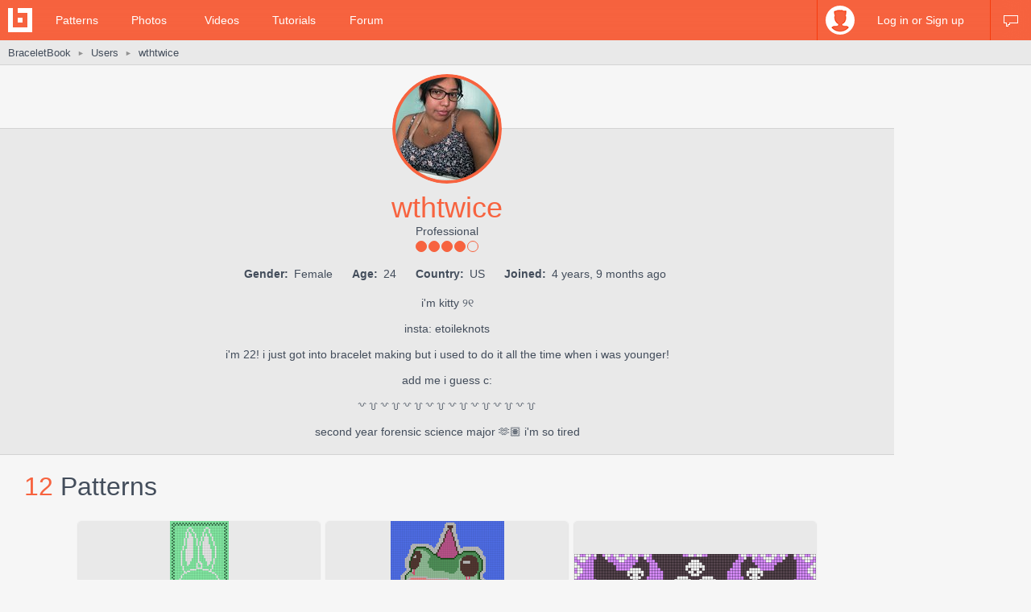

--- FILE ---
content_type: text/html; charset=utf-8
request_url: https://www.braceletbook.com/users/291906_wthtwice/
body_size: 10707
content:
<!DOCTYPE html>

<html lang="en">
<head>
    <meta charset="utf-8" />
    <title>wthtwice's profile | BraceletBook</title>
    <meta name="description" content="Friendship bracelet profile of user wthtwice. i&#x27;m kitty ୨୧

insta: etoileknots

i&#x27;m 22! i just got into bracelet making but i used to..." />
    <meta name="author" content="Jakub Kleň" />
    <link rel="alternate" type="application/rss+xml" title="BraceletBook RSS" href="https://www.braceletbook.com/rss/" />
    <meta name="twitter:site" content="@BraceletBook" />
    <meta property="al:ios:app_name" content="BraceletBook" />
    <meta property="al:ios:app_store_id" content="390289566" />
    <meta property="og:site_name" content="BraceletBook" />
    <meta name="color-scheme" content="light dark" /><meta name="theme-color" content="#f6f6f6" media="(prefers-color-scheme:light)" /><meta name="theme-color" content="#2d2d2d" media="(prefers-color-scheme:dark)" />
    <meta property="og:image" content="https://media.braceletbookcdn.com/users/000/000/199/128/000000199128/image.jpg" /><meta name="twitter:image" content="https://media.braceletbookcdn.com/users/000/000/199/128/000000199128/image.jpg" /><meta name="twitter:image:src" content="https://media.braceletbookcdn.com/users/000/000/199/128/000000199128/image.jpg" />
    <!--[if IE]><link rel="icon" type="image/x-icon" href="https://static.braceletbookcdn.com/images/favicon.ico" /><![endif]--><link rel="icon" type="image/png" href="https://static.braceletbookcdn.com/images/favicon_16.png" sizes="16x16" /><link rel="icon" type="image/png" href="https://static.braceletbookcdn.com/images/favicon_32.png" sizes="32x32" /><link rel="icon" type="image/png" href="https://static.braceletbookcdn.com/images/favicon_48.png" sizes="48x48" /><link rel="icon" type="image/png" href="https://static.braceletbookcdn.com/images/favicon_64.png" sizes="64x64" /><link rel="icon" type="image/png" href="https://static.braceletbookcdn.com/images/favicon_96.png" sizes="96x96" /><link rel="icon" type="image/png" href="https://static.braceletbookcdn.com/images/favicon_128.png" sizes="128x128" /><link rel="icon" type="image/png" href="https://static.braceletbookcdn.com/images/favicon_196.png" sizes="196x196" /><link rel="icon" type="image/png" href="https://static.braceletbookcdn.com/images/favicon_256.png" sizes="256x256" /><link rel="apple-touch-icon-precomposed" type="image/png" href="https://static.braceletbookcdn.com/images/apple-touch-icon.png" />
    <link rel="stylesheet" href="https://static.braceletbookcdn.com/cache/css/output.72ab83ee1321.css" type="text/css">
    
    <script src="https://static.braceletbookcdn.com/cache/js/output.697775bc5652.js"></script>
    <script>var SITE_DOMAIN = "braceletbook.com"; var STATIC_URL = "https://static.braceletbookcdn.com/";</script>
    <script>var REPLACE_EMOJIS = {":)": "🙂",":\u002D)": "🙂","\u003B)": "😉","\u003B\u002D)": "😉",":d": "😄",":\u002Dd": "😄",":\u0027d": "😂",":\u0027\u002Dd": "😂",":*": "😘",":\u002D*": "😘",":|": "😐",":\u002D|": "😐",":o": "😲",":\u002Do": "😲",":p": "😛",":\u002Dp": "😛","\u003Bp": "😜","\u003B\u002Dp": "😜",":z": "😴",":\u002Dz": "😴",":(": "🙁",":\u002D(": "🙁",":\u0027(": "😢",":\u0027\u002D(": "😢",":c(": "😭",":!": "🤮",":\u002D!": "🤮"};</script>
    
    
    
    <script>var APNS_PUSH_ID_SAFARI = "web.com.braceletbook"; var WEBPUSH_VAPID_PUBLIC_KEY = "BLGHZxjf4kcZ2VLnIqt42mnXyEtl_48LWDalw6tokyf0zIqBxfairfn0\u002Dcsos7B_VAsoONhAvr_Yalg723BzJFI";</script>

    <!-- InMobi Choice. Consent Manager Tag v3.0 (for TCF 2.2) -->
<script type="text/javascript" async=true>
(function() {
  var host = 'braceletbook.com';
  var element = document.createElement('script');
  var firstScript = document.getElementsByTagName('script')[0];
  var url = 'https://cmp.inmobi.com'
    .concat('/choice/', 'adF_aynRc44Cd', '/', host, '/choice.js?tag_version=V3');
  var uspTries = 0;
  var uspTriesLimit = 3;
  element.async = true;
  element.type = 'text/javascript';
  element.src = url;

  firstScript.parentNode.insertBefore(element, firstScript);

  function makeStub() {
    var TCF_LOCATOR_NAME = '__tcfapiLocator';
    var queue = [];
    var win = window;
    var cmpFrame;

    function addFrame() {
      var doc = win.document;
      var otherCMP = !!(win.frames[TCF_LOCATOR_NAME]);

      if (!otherCMP) {
        if (doc.body) {
          var iframe = doc.createElement('iframe');

          iframe.style.cssText = 'display:none';
          iframe.name = TCF_LOCATOR_NAME;
          doc.body.appendChild(iframe);
        } else {
          setTimeout(addFrame, 5);
        }
      }
      return !otherCMP;
    }

    function tcfAPIHandler() {
      var gdprApplies;
      var args = arguments;

      if (!args.length) {
        return queue;
      } else if (args[0] === 'setGdprApplies') {
        if (
          args.length > 3 &&
          args[2] === 2 &&
          typeof args[3] === 'boolean'
        ) {
          gdprApplies = args[3];
          if (typeof args[2] === 'function') {
            args[2]('set', true);
          }
        }
      } else if (args[0] === 'ping') {
        var retr = {
          gdprApplies: gdprApplies,
          cmpLoaded: false,
          cmpStatus: 'stub'
        };

        if (typeof args[2] === 'function') {
          args[2](retr);
        }
      } else {
        if(args[0] === 'init' && typeof args[3] === 'object') {
          args[3] = Object.assign(args[3], { tag_version: 'V3' });
        }
        queue.push(args);
      }
    }

    function postMessageEventHandler(event) {
      var msgIsString = typeof event.data === 'string';
      var json = {};

      try {
        if (msgIsString) {
          json = JSON.parse(event.data);
        } else {
          json = event.data;
        }
      } catch (ignore) {}

      var payload = json.__tcfapiCall;

      if (payload) {
        window.__tcfapi(
          payload.command,
          payload.version,
          function(retValue, success) {
            var returnMsg = {
              __tcfapiReturn: {
                returnValue: retValue,
                success: success,
                callId: payload.callId
              }
            };
            if (msgIsString) {
              returnMsg = JSON.stringify(returnMsg);
            }
            if (event && event.source && event.source.postMessage) {
              event.source.postMessage(returnMsg, '*');
            }
          },
          payload.parameter
        );
      }
    }

    while (win) {
      try {
        if (win.frames[TCF_LOCATOR_NAME]) {
          cmpFrame = win;
          break;
        }
      } catch (ignore) {}

      if (win === window.top) {
        break;
      }
      win = win.parent;
    }
    if (!cmpFrame) {
      addFrame();
      win.__tcfapi = tcfAPIHandler;
      win.addEventListener('message', postMessageEventHandler, false);
    }
  };

  makeStub();

  function makeGppStub() {
    const CMP_ID = 10;
    const SUPPORTED_APIS = [
      '2:tcfeuv2',
      '6:uspv1',
      '7:usnatv1',
      '8:usca',
      '9:usvav1',
      '10:uscov1',
      '11:usutv1',
      '12:usctv1'
    ];

    window.__gpp_addFrame = function (n) {
      if (!window.frames[n]) {
        if (document.body) {
          var i = document.createElement("iframe");
          i.style.cssText = "display:none";
          i.name = n;
          document.body.appendChild(i);
        } else {
          window.setTimeout(window.__gpp_addFrame, 10, n);
        }
      }
    };
    window.__gpp_stub = function () {
      var b = arguments;
      __gpp.queue = __gpp.queue || [];
      __gpp.events = __gpp.events || [];

      if (!b.length || (b.length == 1 && b[0] == "queue")) {
        return __gpp.queue;
      }

      if (b.length == 1 && b[0] == "events") {
        return __gpp.events;
      }

      var cmd = b[0];
      var clb = b.length > 1 ? b[1] : null;
      var par = b.length > 2 ? b[2] : null;
      if (cmd === "ping") {
        clb(
          {
            gppVersion: "1.1", // must be “Version.Subversion”, current: “1.1”
            cmpStatus: "stub", // possible values: stub, loading, loaded, error
            cmpDisplayStatus: "hidden", // possible values: hidden, visible, disabled
            signalStatus: "not ready", // possible values: not ready, ready
            supportedAPIs: SUPPORTED_APIS, // list of supported APIs
            cmpId: CMP_ID, // IAB assigned CMP ID, may be 0 during stub/loading
            sectionList: [],
            applicableSections: [-1],
            gppString: "",
            parsedSections: {},
          },
          true
        );
      } else if (cmd === "addEventListener") {
        if (!("lastId" in __gpp)) {
          __gpp.lastId = 0;
        }
        __gpp.lastId++;
        var lnr = __gpp.lastId;
        __gpp.events.push({
          id: lnr,
          callback: clb,
          parameter: par,
        });
        clb(
          {
            eventName: "listenerRegistered",
            listenerId: lnr, // Registered ID of the listener
            data: true, // positive signal
            pingData: {
              gppVersion: "1.1", // must be “Version.Subversion”, current: “1.1”
              cmpStatus: "stub", // possible values: stub, loading, loaded, error
              cmpDisplayStatus: "hidden", // possible values: hidden, visible, disabled
              signalStatus: "not ready", // possible values: not ready, ready
              supportedAPIs: SUPPORTED_APIS, // list of supported APIs
              cmpId: CMP_ID, // list of supported APIs
              sectionList: [],
              applicableSections: [-1],
              gppString: "",
              parsedSections: {},
            },
          },
          true
        );
      } else if (cmd === "removeEventListener") {
        var success = false;
        for (var i = 0; i < __gpp.events.length; i++) {
          if (__gpp.events[i].id == par) {
            __gpp.events.splice(i, 1);
            success = true;
            break;
          }
        }
        clb(
          {
            eventName: "listenerRemoved",
            listenerId: par, // Registered ID of the listener
            data: success, // status info
            pingData: {
              gppVersion: "1.1", // must be “Version.Subversion”, current: “1.1”
              cmpStatus: "stub", // possible values: stub, loading, loaded, error
              cmpDisplayStatus: "hidden", // possible values: hidden, visible, disabled
              signalStatus: "not ready", // possible values: not ready, ready
              supportedAPIs: SUPPORTED_APIS, // list of supported APIs
              cmpId: CMP_ID, // CMP ID
              sectionList: [],
              applicableSections: [-1],
              gppString: "",
              parsedSections: {},
            },
          },
          true
        );
      } else if (cmd === "hasSection") {
        clb(false, true);
      } else if (cmd === "getSection" || cmd === "getField") {
        clb(null, true);
      }
      //queue all other commands
      else {
        __gpp.queue.push([].slice.apply(b));
      }
    };
    window.__gpp_msghandler = function (event) {
      var msgIsString = typeof event.data === "string";
      try {
        var json = msgIsString ? JSON.parse(event.data) : event.data;
      } catch (e) {
        var json = null;
      }
      if (typeof json === "object" && json !== null && "__gppCall" in json) {
        var i = json.__gppCall;
        window.__gpp(
          i.command,
          function (retValue, success) {
            var returnMsg = {
              __gppReturn: {
                returnValue: retValue,
                success: success,
                callId: i.callId,
              },
            };
            event.source.postMessage(msgIsString ? JSON.stringify(returnMsg) : returnMsg, "*");
          },
          "parameter" in i ? i.parameter : null,
          "version" in i ? i.version : "1.1"
        );
      }
    };
    if (!("__gpp" in window) || typeof window.__gpp !== "function") {
      window.__gpp = window.__gpp_stub;
      window.addEventListener("message", window.__gpp_msghandler, false);
      window.__gpp_addFrame("__gppLocator");
    }
  };

  makeGppStub();

  var uspStubFunction = function() {
    var arg = arguments;
    if (typeof window.__uspapi !== uspStubFunction) {
      setTimeout(function() {
        if (typeof window.__uspapi !== 'undefined') {
          window.__uspapi.apply(window.__uspapi, arg);
        }
      }, 500);
    }
  };

  var checkIfUspIsReady = function() {
    uspTries++;
    if (window.__uspapi === uspStubFunction && uspTries < uspTriesLimit) {
      console.warn('USP is not accessible');
    } else {
      clearInterval(uspInterval);
    }
  };

  if (typeof window.__uspapi === 'undefined') {
    window.__uspapi = uspStubFunction;
    var uspInterval = setInterval(checkIfUspIsReady, 6000);
  }
})();
</script>
<!-- End InMobi Choice. Consent Manager Tag v3.0 (for TCF 2.2) -->
    <script async src="https://pagead2.googlesyndication.com/pagead/js/adsbygoogle.js"></script>
<script data-cfasync="false">var freestar = freestar || {}; freestar.queue = freestar.queue || []; freestar.config = freestar.config || {}; freestar.config.enabled_slots = []; freestar.initCallback = function () { (freestar.config.enabled_slots.length === 0) ? freestar.initCallbackCalled = false : freestar.newAdSlots(freestar.config.enabled_slots) }</script>
<script src="https://a.pub.network/braceletbook-com/pubfig.min.js" async></script>
    <script async src="https://www.googletagmanager.com/gtag/js?id=UA-5957603-3"></script>
<script>window['gtag_enable_tcf_support']=true;window.dataLayer=window.dataLayer||[];function gtag(){dataLayer.push(arguments);}gtag('js',new Date());gtag('config','UA-5957603-3');gtag('config','G-T0FB63TGKM');</script>

</head>
<body class="with_ads">
    <div id="wrapper">
        
    <script src="//s7.addthis.com/js/300/addthis_widget.js#pubid=braceletbook" async></script>
    
    

    <div id="header">
        <div class="header_content">
            <a class="logo" title="Home" href="https://www.braceletbook.com/"><img alt="BraceletBook logo" width="30" height="30" src="https://static.braceletbookcdn.com/images/logo_header.png" srcset="https://static.braceletbookcdn.com/images/logo_header_2x.png 2x, https://static.braceletbookcdn.com/images/logo_header_3x.png 3x" /></a>
            <div class="menu">
                
    <a href="https://www.braceletbook.com/patterns/">Patterns</a>
    <a href="https://www.braceletbook.com/photos/">Photos</a>
    <a href="https://www.braceletbook.com/videos/">Videos</a>
    <a href="https://www.braceletbook.com/tutorials/">Tutorials</a>
    <a href="https://www.braceletbook.com/forum/">Forum</a>

            </div>
            
    <div class="icons">
        
        
        <a class="chat_icon" href="https://www.braceletbook.com/chat/" title="Chat"><div class="icon"></div><div class="icon_active"></div></a>
        
    </div>

    <div class="profile">
        <a class="anchor" href="https://www.braceletbook.com/login-signup/?next=https%3A//www.braceletbook.com/users/291906_wthtwice/">
            <img alt="login signup" width="36" height="36" src="https://static.braceletbookcdn.com/users/images/image_36.jpg" srcset="https://static.braceletbookcdn.com/users/images/image_36_2x.jpg 2x, https://static.braceletbookcdn.com/users/images/image_36_3x.jpg 3x" />
            <div class="caption">Log in or Sign up</div>
        </a>
        <div class="profile_popover">
            <div class="container">
                
                    <div class="padder">
                        
                        <form action="https://www.braceletbook.com/login-signup/?next=https%3A//www.braceletbook.com/users/291906_wthtwice/" method="post">
                            <input type="hidden" name="csrfmiddlewaretoken" value="2o9WR5pPySyCWzi3PxhJw24mNWSaCgXHhfJSInGUsvZ1TWwUwRcefv5LpwkMMM7U">
                            <input type="hidden" name="type" value="login" id="id_login_type">
                            
                                <div class="input"><input type="text" name="username" autofocus autocapitalize="none" autocomplete="username" maxlength="10" placeholder="Username" required id="id_login_username"></div>
                            
                                <div class="input"><input type="password" name="password" autocomplete="current-password" placeholder="Password" required id="id_login_password"></div>
                            
                            <div class="input_submit"><input type="submit" name="submit" value="Log in" /></div>
                        </form>
                    </div>
                
            </div>
        </div>
    </div>

        </div>
    </div>

    <div id="body">
        
    <div id="submenu">
        <div class="submenu_content">
            <div class="breadcrumb">
                <a href="https://www.braceletbook.com/">BraceletBook</a>&nbsp;<span class="arrow">►</span>&nbsp;<h2><a href="https://www.braceletbook.com/users/">Users</a></h2>&nbsp;<span class="arrow">►</span>&nbsp;<a href="https://www.braceletbook.com/users/291906_wthtwice/"><h1>wthtwice</h1></a>
            </div>
            <div class="addthis"><div class="addthis_inline_share_toolbox_01e6"></div></div>
        </div>
    </div>

        <div id="content">
            
    <div class="vertical_ad_rail">
        <div class="vertical_ad_container">
            <style type="text/css">.adslot_160x600-rr_0, .adslot_160x600-rr_0 .adtag { height: 600px; } .adslot_160x600-rr_0 .adtag { width: 160px; } @media not all and (min-width: 1160px) { .adslot_160x600-rr_0, .adslot_160x600-rr_0 .adtag { display: none !important; } } @media (min-width: 1300px) { .adslot_160x600-rr_0, .adslot_160x600-rr_0 .adtag { display: none !important; } }</style>
<div class="ad_center_nomargin adslot_160x600-rr_0"><div id="braceletbook_right_rail" class="adtag" align="center"><script data-cfasync="false">var w = window.innerWidth || document.documentElement.clientWidth || document.body.clientWidth; if (w >= 1160 && w < 1300) { freestar.config.enabled_slots.push({ placementName: "braceletbook_right_rail", slotId: "braceletbook_right_rail" }); }</script></div></div>
            <style type="text/css">.adslot_300x600-rr_0, .adslot_300x600-rr_0 .adtag { height: 600px; } .adslot_300x600-rr_0 .adtag { width: 300px; } @media not all and (min-width: 1300px) { .adslot_300x600-rr_0, .adslot_300x600-rr_0 .adtag { display: none !important; } }</style>
<div class="ad_center_nomargin adslot_300x600-rr_0"><div id="braceletbook_right_rail_big" class="adtag" align="center"><script data-cfasync="false">var w = window.innerWidth || document.documentElement.clientWidth || document.body.clientWidth; if (w >= 1300) { freestar.config.enabled_slots.push({ placementName: "braceletbook_right_rail_big", slotId: "braceletbook_right_rail_big" }); }</script></div></div>
            <style type="text/css">.adslot_300x250-rr_0, .adslot_300x250-rr_0 .adtag { height: 250px; } .adslot_300x250-rr_0 .adtag { width: 300px; } @media not all and (min-width: 1300px) { .adslot_300x250-rr_0, .adslot_300x250-rr_0 .adtag { display: none !important; } }</style>
<div class="ad_center_tmargin adslot_300x250-rr_0"><div id="braceletbook_right_rail_big2" class="adtag" align="center"><script data-cfasync="false">var w = window.innerWidth || document.documentElement.clientWidth || document.body.clientWidth; if (w >= 1300) { freestar.config.enabled_slots.push({ placementName: "braceletbook_right_rail_big2", slotId: "braceletbook_right_rail_big2" }); }</script></div></div>
        </div>
    </div>

            
    <div class="user">
        <div class="user_above_info">
            <div class="user_buttons">
                
                <div class="clear"></div>
            </div>
        </div>
        <div class="user_info">
            <a data-fancybox="avatar" class="user_avatar" href="https://media.braceletbookcdn.com/users/000/000/199/128/000000199128/image.jpg"><img alt="wthtwice" width="128" height="128" src="https://media.braceletbookcdn.com/users/000/000/199/128/000000199128/image_128.jpg" srcset="https://media.braceletbookcdn.com/users/000/000/199/128/000000199128/image_128_2x.jpg 2x, https://media.braceletbookcdn.com/users/000/000/199/128/000000199128/image_128_3x.jpg 3x" /></a>
            
            <div class="user_username">wthtwice</div>
            
            <div class="user_rank">Professional</div>
            <div class="user_rank_dots"><div class="user_rank_dots_full"></div><div class="user_rank_dots_full"></div><div class="user_rank_dots_full"></div><div class="user_rank_dots_full"></div><div class="user_rank_dots_empty"></div></div>
            <div class="user_small_info">
                <strong>Gender:</strong> Female
                <strong>Age:</strong> 24
                <strong>Country:</strong> US
                <strong>Joined:</strong> 4 years, 9 months ago
            </div>
            <div class="user_big_info">i&#x27;m kitty ୨୧<br><br>insta: etoileknots<br><br>i&#x27;m 22! i just got into bracelet making but i used to do it all the time when i was younger!<br><br>add me i guess c:<br><br>꒷꒦꒷꒦꒷꒦꒷꒦꒷꒦꒷꒦꒷꒦꒷꒦<br><br>second year forensic science major 🫶🏽 i&#x27;m so tired</div>
        </div>

        <div class="related">
            
                <div class="title padded">12 <span class="title_gray">Patterns</span></div>
                

<div class="patterns">
    
        
            <div class="patterns_item">
                <a class="img" href="https://www.braceletbook.com/patterns/alpha/165938/">
                    <div class="img_container">
                        <div class="hover_overlay"></div>
                        <span class="align_helper"></span>
                        <img alt="Alpha pattern #165938" src="https://media.braceletbookcdn.com/patterns/000/000/165/938/000000165938/preview_small.png" srcset="https://media.braceletbookcdn.com/patterns/000/000/165/938/000000165938/preview_small_2x.png 2x, https://media.braceletbookcdn.com/patterns/000/000/165/938/000000165938/preview_small_3x.png 3x" />
                    </div>
                </a>
                <div class="info">
                    <a class="id" href="https://www.braceletbook.com/patterns/alpha/165938/">#165938</a>
                    <div class="icons">
                        <div class="dimensions_icon"></div><span class="caption padded">38x78</span>
                        <div class="strings_icon"></div><span class="caption padded">39</span>
                        <div class="colors_icon"></div><span class="caption">3</span>
                        
                    </div>
                    <div class="small_icons">
                        <div class="photos_icon"></div><span class="caption padded">1</span>
                        <div class="videos_icon"></div><span class="caption padded">0</span>
                        <div class="loves_icon"></div><span class="caption padded">34</span>
                        <div class="rating_icon"></div><span class="caption">97.7%</span>

                        <span class="added_by">by <a href="https://www.braceletbook.com/users/291906_wthtwice/">wthtwice</a></span>
                    </div>
                    <div class="clear"></div>
                </div>
            </div>
        

        
    
        
            <div class="patterns_item">
                <a class="img" href="https://www.braceletbook.com/patterns/alpha/164428/">
                    <div class="img_container">
                        <div class="hover_overlay"></div>
                        <span class="align_helper"></span>
                        <img alt="Alpha pattern #164428" src="https://media.braceletbookcdn.com/patterns/000/000/164/428/000000164428/preview_small.png" srcset="https://media.braceletbookcdn.com/patterns/000/000/164/428/000000164428/preview_small_2x.png 2x, https://media.braceletbookcdn.com/patterns/000/000/164/428/000000164428/preview_small_3x.png 3x" />
                    </div>
                </a>
                <div class="info">
                    <a class="id" href="https://www.braceletbook.com/patterns/alpha/164428/">#164428</a>
                    <div class="icons">
                        <div class="dimensions_icon"></div><span class="caption padded">80x85</span>
                        <div class="strings_icon"></div><span class="caption padded">81</span>
                        <div class="colors_icon"></div><span class="caption">12</span>
                        
                    </div>
                    <div class="small_icons">
                        <div class="photos_icon"></div><span class="caption padded">0</span>
                        <div class="videos_icon"></div><span class="caption padded">0</span>
                        <div class="loves_icon"></div><span class="caption padded">74</span>
                        <div class="rating_icon"></div><span class="caption">98.5%</span>

                        <span class="added_by">by <a href="https://www.braceletbook.com/users/291906_wthtwice/">wthtwice</a></span>
                    </div>
                    <div class="clear"></div>
                </div>
            </div>
        

        
    
        
            <div class="patterns_item">
                <a class="img" href="https://www.braceletbook.com/patterns/alpha/148563/">
                    <div class="img_container">
                        <div class="hover_overlay"></div>
                        <span class="align_helper"></span>
                        <img alt="Alpha pattern #148563" src="https://media.braceletbookcdn.com/patterns/000/000/148/563/000000148563/preview_small.png" srcset="https://media.braceletbookcdn.com/patterns/000/000/148/563/000000148563/preview_small_2x.png 2x, https://media.braceletbookcdn.com/patterns/000/000/148/563/000000148563/preview_small_3x.png 3x" />
                    </div>
                </a>
                <div class="info">
                    <a class="id" href="https://www.braceletbook.com/patterns/alpha/148563/">#148563</a>
                    <div class="icons">
                        <div class="dimensions_icon"></div><span class="caption padded">20x87</span>
                        <div class="strings_icon"></div><span class="caption padded">21</span>
                        <div class="colors_icon"></div><span class="caption">4</span>
                        
                    </div>
                    <div class="small_icons">
                        <div class="photos_icon"></div><span class="caption padded">11</span>
                        <div class="videos_icon"></div><span class="caption padded">0</span>
                        <div class="loves_icon"></div><span class="caption padded">161</span>
                        <div class="rating_icon"></div><span class="caption">98.9%</span>

                        <span class="added_by">by <a href="https://www.braceletbook.com/users/291906_wthtwice/">wthtwice</a></span>
                    </div>
                    <div class="clear"></div>
                </div>
            </div>
        

        
    
        
            <div class="patterns_item">
                <a class="img" href="https://www.braceletbook.com/patterns/alpha/148128/">
                    <div class="img_container">
                        <div class="hover_overlay"></div>
                        <span class="align_helper"></span>
                        <img alt="Alpha pattern #148128" src="https://media.braceletbookcdn.com/patterns/000/000/148/128/000000148128/preview_small.png" srcset="https://media.braceletbookcdn.com/patterns/000/000/148/128/000000148128/preview_small_2x.png 2x, https://media.braceletbookcdn.com/patterns/000/000/148/128/000000148128/preview_small_3x.png 3x" />
                    </div>
                </a>
                <div class="info">
                    <a class="id" href="https://www.braceletbook.com/patterns/alpha/148128/">#148128</a>
                    <div class="icons">
                        <div class="dimensions_icon"></div><span class="caption padded">36x36</span>
                        <div class="strings_icon"></div><span class="caption padded">37</span>
                        <div class="colors_icon"></div><span class="caption">8</span>
                        
                    </div>
                    <div class="small_icons">
                        <div class="photos_icon"></div><span class="caption padded">2</span>
                        <div class="videos_icon"></div><span class="caption padded">0</span>
                        <div class="loves_icon"></div><span class="caption padded">61</span>
                        <div class="rating_icon"></div><span class="caption">100.0%</span>

                        <span class="added_by">by <a href="https://www.braceletbook.com/users/291906_wthtwice/">wthtwice</a></span>
                    </div>
                    <div class="clear"></div>
                </div>
            </div>
        

        
            <div class="patterns_item">
                <style type="text/css">.adslot_300x250_0, .adslot_300x250_0 .adtag { height: 250px; } .adslot_300x250_0 .adtag { width: 300px; }</style>
<div class="ad_center_nomargin adslot_300x250_0"><div id="braceletbook_incontent_1" class="adtag" align="center"><script data-cfasync="false">freestar.config.enabled_slots.push({ placementName: "braceletbook_incontent_1", slotId: "braceletbook_incontent_1" });</script></div></div>
            </div>
        
    
        
            <div class="patterns_item">
                <a class="img" href="https://www.braceletbook.com/patterns/alpha/147124/">
                    <div class="img_container">
                        <div class="hover_overlay"></div>
                        <span class="align_helper"></span>
                        <img alt="Alpha pattern #147124" src="https://media.braceletbookcdn.com/patterns/000/000/147/124/000000147124/preview_small.png" srcset="https://media.braceletbookcdn.com/patterns/000/000/147/124/000000147124/preview_small_2x.png 2x, https://media.braceletbookcdn.com/patterns/000/000/147/124/000000147124/preview_small_3x.png 3x" />
                    </div>
                </a>
                <div class="info">
                    <a class="id" href="https://www.braceletbook.com/patterns/alpha/147124/">#147124</a>
                    <div class="icons">
                        <div class="dimensions_icon"></div><span class="caption padded">46x47</span>
                        <div class="strings_icon"></div><span class="caption padded">47</span>
                        <div class="colors_icon"></div><span class="caption">6</span>
                        
                    </div>
                    <div class="small_icons">
                        <div class="photos_icon"></div><span class="caption padded">0</span>
                        <div class="videos_icon"></div><span class="caption padded">0</span>
                        <div class="loves_icon"></div><span class="caption padded">5</span>
                        <div class="rating_icon"></div><span class="caption">100.0%</span>

                        <span class="added_by">by <a href="https://www.braceletbook.com/users/291906_wthtwice/">wthtwice</a></span>
                    </div>
                    <div class="clear"></div>
                </div>
            </div>
        

        
    
        
            <div class="patterns_item">
                <a class="img" href="https://www.braceletbook.com/patterns/alpha/147122/">
                    <div class="img_container">
                        <div class="hover_overlay"></div>
                        <span class="align_helper"></span>
                        <img alt="Alpha pattern #147122" src="https://media.braceletbookcdn.com/patterns/000/000/147/122/000000147122/preview_small.png" srcset="https://media.braceletbookcdn.com/patterns/000/000/147/122/000000147122/preview_small_2x.png 2x, https://media.braceletbookcdn.com/patterns/000/000/147/122/000000147122/preview_small_3x.png 3x" />
                    </div>
                </a>
                <div class="info">
                    <a class="id" href="https://www.braceletbook.com/patterns/alpha/147122/">#147122</a>
                    <div class="icons">
                        <div class="dimensions_icon"></div><span class="caption padded">32x32</span>
                        <div class="strings_icon"></div><span class="caption padded">33</span>
                        <div class="colors_icon"></div><span class="caption">10</span>
                        
                    </div>
                    <div class="small_icons">
                        <div class="photos_icon"></div><span class="caption padded">0</span>
                        <div class="videos_icon"></div><span class="caption padded">0</span>
                        <div class="loves_icon"></div><span class="caption padded">28</span>
                        <div class="rating_icon"></div><span class="caption">100.0%</span>

                        <span class="added_by">by <a href="https://www.braceletbook.com/users/291906_wthtwice/">wthtwice</a></span>
                    </div>
                    <div class="clear"></div>
                </div>
            </div>
        

        
    
        
            <div class="patterns_item">
                <a class="img" href="https://www.braceletbook.com/patterns/alpha/146330/">
                    <div class="img_container">
                        <div class="hover_overlay"></div>
                        <span class="align_helper"></span>
                        <img alt="Alpha pattern #146330" src="https://media.braceletbookcdn.com/patterns/000/000/146/330/000000146330/preview_small.png" srcset="https://media.braceletbookcdn.com/patterns/000/000/146/330/000000146330/preview_small_2x.png 2x, https://media.braceletbookcdn.com/patterns/000/000/146/330/000000146330/preview_small_3x.png 3x" />
                    </div>
                </a>
                <div class="info">
                    <a class="id" href="https://www.braceletbook.com/patterns/alpha/146330/">#146330</a>
                    <div class="icons">
                        <div class="dimensions_icon"></div><span class="caption padded">32x32</span>
                        <div class="strings_icon"></div><span class="caption padded">33</span>
                        <div class="colors_icon"></div><span class="caption">11</span>
                        
                    </div>
                    <div class="small_icons">
                        <div class="photos_icon"></div><span class="caption padded">2</span>
                        <div class="videos_icon"></div><span class="caption padded">0</span>
                        <div class="loves_icon"></div><span class="caption padded">50</span>
                        <div class="rating_icon"></div><span class="caption">100.0%</span>

                        <span class="added_by">by <a href="https://www.braceletbook.com/users/291906_wthtwice/">wthtwice</a></span>
                    </div>
                    <div class="clear"></div>
                </div>
            </div>
        

        
    
        
            <div class="patterns_item">
                <a class="img" href="https://www.braceletbook.com/patterns/alpha/132797/">
                    <div class="img_container">
                        <div class="hover_overlay"></div>
                        <span class="align_helper"></span>
                        <img alt="Alpha pattern #132797" src="https://media.braceletbookcdn.com/patterns/000/000/132/797/000000132797/preview_small.png" srcset="https://media.braceletbookcdn.com/patterns/000/000/132/797/000000132797/preview_small_2x.png 2x, https://media.braceletbookcdn.com/patterns/000/000/132/797/000000132797/preview_small_3x.png 3x" />
                    </div>
                </a>
                <div class="info">
                    <a class="id" href="https://www.braceletbook.com/patterns/alpha/132797/">#132797</a>
                    <div class="icons">
                        <div class="dimensions_icon"></div><span class="caption padded">45x60</span>
                        <div class="strings_icon"></div><span class="caption padded">46</span>
                        <div class="colors_icon"></div><span class="caption">8</span>
                        
                    </div>
                    <div class="small_icons">
                        <div class="photos_icon"></div><span class="caption padded">0</span>
                        <div class="videos_icon"></div><span class="caption padded">0</span>
                        <div class="loves_icon"></div><span class="caption padded">3</span>
                        <div class="rating_icon"></div><span class="caption">95.0%</span>

                        <span class="added_by">by <a href="https://www.braceletbook.com/users/291906_wthtwice/">wthtwice</a></span>
                    </div>
                    <div class="clear"></div>
                </div>
            </div>
        

        
    
        
            <div class="patterns_item">
                <a class="img" href="https://www.braceletbook.com/patterns/alpha/132755/">
                    <div class="img_container">
                        <div class="hover_overlay"></div>
                        <span class="align_helper"></span>
                        <img alt="Alpha pattern #132755" src="https://media.braceletbookcdn.com/patterns/000/000/132/755/000000132755/preview_small.png" srcset="https://media.braceletbookcdn.com/patterns/000/000/132/755/000000132755/preview_small_2x.png 2x, https://media.braceletbookcdn.com/patterns/000/000/132/755/000000132755/preview_small_3x.png 3x" />
                    </div>
                </a>
                <div class="info">
                    <a class="id" href="https://www.braceletbook.com/patterns/alpha/132755/">#132755</a>
                    <div class="icons">
                        <div class="dimensions_icon"></div><span class="caption padded">52x55</span>
                        <div class="strings_icon"></div><span class="caption padded">53</span>
                        <div class="colors_icon"></div><span class="caption">7</span>
                        
                    </div>
                    <div class="small_icons">
                        <div class="photos_icon"></div><span class="caption padded">0</span>
                        <div class="videos_icon"></div><span class="caption padded">0</span>
                        <div class="loves_icon"></div><span class="caption padded">4</span>
                        <div class="rating_icon"></div><span class="caption">100.0%</span>

                        <span class="added_by">by <a href="https://www.braceletbook.com/users/291906_wthtwice/">wthtwice</a></span>
                    </div>
                    <div class="clear"></div>
                </div>
            </div>
        

        
    
        
            <div class="patterns_item">
                <a class="img" href="https://www.braceletbook.com/patterns/alpha/132582/">
                    <div class="img_container">
                        <div class="hover_overlay"></div>
                        <span class="align_helper"></span>
                        <img alt="Alpha pattern #132582" src="https://media.braceletbookcdn.com/patterns/000/000/132/582/000000132582/preview_small.png" srcset="https://media.braceletbookcdn.com/patterns/000/000/132/582/000000132582/preview_small_2x.png 2x, https://media.braceletbookcdn.com/patterns/000/000/132/582/000000132582/preview_small_3x.png 3x" />
                    </div>
                </a>
                <div class="info">
                    <a class="id" href="https://www.braceletbook.com/patterns/alpha/132582/">#132582</a>
                    <div class="icons">
                        <div class="dimensions_icon"></div><span class="caption padded">40x60</span>
                        <div class="strings_icon"></div><span class="caption padded">41</span>
                        <div class="colors_icon"></div><span class="caption">8</span>
                        
                    </div>
                    <div class="small_icons">
                        <div class="photos_icon"></div><span class="caption padded">0</span>
                        <div class="videos_icon"></div><span class="caption padded">0</span>
                        <div class="loves_icon"></div><span class="caption padded">12</span>
                        <div class="rating_icon"></div><span class="caption">97.2%</span>

                        <span class="added_by">by <a href="https://www.braceletbook.com/users/291906_wthtwice/">wthtwice</a></span>
                    </div>
                    <div class="clear"></div>
                </div>
            </div>
        

        
    
</div>

                
                    <div class="show_all"><a href="https://www.braceletbook.com/patterns/?added-by=wthtwice" title="Show all patterns">Show all</a></div>
                
            

            
                <div class="title padded">3 <span class="title_gray">Variations</span></div>
                

<div class="patterns">
    
        
            <div class="patterns_item">
                <a class="img" href="https://www.braceletbook.com/variations/normal/358475/">
                    <div class="img_container">
                        <div class="hover_overlay"></div>
                        <span class="align_helper"></span>
                        <img alt="Normal pattern #58384 variation #358475" src="https://media.braceletbookcdn.com/variations/000/000/358/475/000000358475/preview_small.png" srcset="https://media.braceletbookcdn.com/variations/000/000/358/475/000000358475/preview_small_2x.png 2x, https://media.braceletbookcdn.com/variations/000/000/358/475/000000358475/preview_small_3x.png 3x" />
                    </div>
                </a>
                <div class="info">
                    <a class="id" href="https://www.braceletbook.com/variations/normal/358475/">#58384<div class="variation_icon">V</div></a>
                    <div class="icons">
                        <div class="dimensions_icon"></div><span class="caption padded">17x56</span>
                        <div class="strings_icon"></div><span class="caption padded">34</span>
                        <div class="colors_icon"></div><span class="caption">5</span>
                        
                    </div>
                    <div class="small_icons">
                        <div class="photos_icon"></div><span class="caption padded">12</span>
                        <div class="videos_icon"></div><span class="caption padded">0</span>
                        <div class="loves_icon"></div><span class="caption padded">65</span>
                        <div class="rating_icon"></div><span class="caption">100.0%</span>

                        <span class="added_by">by <a href="https://www.braceletbook.com/users/291906_wthtwice/">wthtwice</a></span>
                    </div>
                    <div class="clear"></div>
                </div>
            </div>
        

        
    
        
            <div class="patterns_item">
                <a class="img" href="https://www.braceletbook.com/variations/normal/261400/">
                    <div class="img_container">
                        <div class="hover_overlay"></div>
                        <span class="align_helper"></span>
                        <img alt="Normal pattern #137378 variation #261400" src="https://media.braceletbookcdn.com/variations/000/000/261/400/000000261400/preview_small.png" srcset="https://media.braceletbookcdn.com/variations/000/000/261/400/000000261400/preview_small_2x.png 2x, https://media.braceletbookcdn.com/variations/000/000/261/400/000000261400/preview_small_3x.png 3x" />
                    </div>
                </a>
                <div class="info">
                    <a class="id" href="https://www.braceletbook.com/variations/normal/261400/">#137378<div class="variation_icon">V</div></a>
                    <div class="icons">
                        <div class="dimensions_icon"></div><span class="caption padded">8x200</span>
                        <div class="strings_icon"></div><span class="caption padded">16</span>
                        <div class="colors_icon"></div><span class="caption">5</span>
                        
                    </div>
                    <div class="small_icons">
                        <div class="photos_icon"></div><span class="caption padded">1</span>
                        <div class="videos_icon"></div><span class="caption padded">0</span>
                        <div class="loves_icon"></div><span class="caption padded">7</span>
                        <div class="rating_icon"></div><span class="caption">100.0%</span>

                        <span class="added_by">by <a href="https://www.braceletbook.com/users/291906_wthtwice/">wthtwice</a></span>
                    </div>
                    <div class="clear"></div>
                </div>
            </div>
        

        
    
        
            <div class="patterns_item">
                <a class="img" href="https://www.braceletbook.com/variations/alpha/250018/">
                    <div class="img_container">
                        <div class="hover_overlay"></div>
                        <span class="align_helper"></span>
                        <img alt="Alpha pattern #132181 variation #250018" src="https://media.braceletbookcdn.com/variations/000/000/250/018/000000250018/preview_small.png" srcset="https://media.braceletbookcdn.com/variations/000/000/250/018/000000250018/preview_small_2x.png 2x, https://media.braceletbookcdn.com/variations/000/000/250/018/000000250018/preview_small_3x.png 3x" />
                    </div>
                </a>
                <div class="info">
                    <a class="id" href="https://www.braceletbook.com/variations/alpha/250018/">#132181<div class="variation_icon">V</div></a>
                    <div class="icons">
                        <div class="dimensions_icon"></div><span class="caption padded">18x50</span>
                        <div class="strings_icon"></div><span class="caption padded">19</span>
                        <div class="colors_icon"></div><span class="caption">5</span>
                        
                    </div>
                    <div class="small_icons">
                        <div class="photos_icon"></div><span class="caption padded">1</span>
                        <div class="videos_icon"></div><span class="caption padded">0</span>
                        <div class="loves_icon"></div><span class="caption padded">62</span>
                        <div class="rating_icon"></div><span class="caption">99.0%</span>

                        <span class="added_by">by <a href="https://www.braceletbook.com/users/291906_wthtwice/">wthtwice</a></span>
                    </div>
                    <div class="clear"></div>
                </div>
            </div>
        

        
    
</div>

                
            

            
                <style type="text/css">.adslot_970x90_0, .adslot_970x90_0 .adtag { height: 90px; } .adslot_970x90_0 .adtag { width: 970px; }</style>
<div class="ad_center adslot_970x90_0"><div id="braceletbook_leaderboard_mid_1" class="adtag" align="center"><script data-cfasync="false">freestar.config.enabled_slots.push({ placementName: "braceletbook_leaderboard_mid_1", slotId: "braceletbook_leaderboard_mid_1" });</script></div></div>
                <div class="title padded">57 <span class="title_gray">Photos</span></div>
                

<div class="photos">
    
        <div class="photos_item">
            <a class="img" data-fancybox="photo" href="https://media.braceletbookcdn.com/photos/000/000/409/475/000000409475/image.jpg">
                <div class="hover_overlay"></div>
                <img alt="Pattern #39181 Photo" width="218" height="218" src="https://media.braceletbookcdn.com/photos/000/000/409/475/000000409475/image_preview.jpg" srcset="https://media.braceletbookcdn.com/photos/000/000/409/475/000000409475/image_preview_2x.jpg 2x, https://media.braceletbookcdn.com/photos/000/000/409/475/000000409475/image_preview_3x.jpg 3x" />
            </a>
            <div class="info">
                <a class="id" href="https://www.braceletbook.com/patterns/normal/39181/">#39181</a>
                <div class="added_by">by <a href="https://www.braceletbook.com/users/291906_wthtwice/">wthtwice</a></div>
            </div>
        </div>
    
        <div class="photos_item">
            <a class="img" data-fancybox="photo" href="https://media.braceletbookcdn.com/photos/000/000/408/503/000000408503/image.jpg">
                <div class="hover_overlay"></div>
                <img alt="Pattern #55350 Photo" width="218" height="218" src="https://media.braceletbookcdn.com/photos/000/000/408/503/000000408503/image_preview.jpg" srcset="https://media.braceletbookcdn.com/photos/000/000/408/503/000000408503/image_preview_2x.jpg 2x, https://media.braceletbookcdn.com/photos/000/000/408/503/000000408503/image_preview_3x.jpg 3x" />
            </a>
            <div class="info">
                <a class="id" href="https://www.braceletbook.com/patterns/normal/55350/">#55350</a>
                <div class="added_by">by <a href="https://www.braceletbook.com/users/291906_wthtwice/">wthtwice</a></div>
            </div>
        </div>
    
        <div class="photos_item">
            <a class="img" data-fancybox="photo" href="https://media.braceletbookcdn.com/photos/000/000/408/487/000000408487/image.jpg">
                <div class="hover_overlay"></div>
                <img alt="Pattern #58384 Photo" width="218" height="218" src="https://media.braceletbookcdn.com/photos/000/000/408/487/000000408487/image_preview.jpg" srcset="https://media.braceletbookcdn.com/photos/000/000/408/487/000000408487/image_preview_2x.jpg 2x, https://media.braceletbookcdn.com/photos/000/000/408/487/000000408487/image_preview_3x.jpg 3x" />
            </a>
            <div class="info">
                <a class="id" href="https://www.braceletbook.com/patterns/normal/58384/">#58384</a>
                <div class="added_by">by <a href="https://www.braceletbook.com/users/291906_wthtwice/">wthtwice</a></div>
            </div>
        </div>
    
        <div class="photos_item">
            <a class="img" data-fancybox="photo" href="https://media.braceletbookcdn.com/photos/000/000/407/353/000000407353/image.jpg">
                <div class="hover_overlay"></div>
                <img alt="Pattern #109681 Photo" width="218" height="218" src="https://media.braceletbookcdn.com/photos/000/000/407/353/000000407353/image_preview.jpg" srcset="https://media.braceletbookcdn.com/photos/000/000/407/353/000000407353/image_preview_2x.jpg 2x, https://media.braceletbookcdn.com/photos/000/000/407/353/000000407353/image_preview_3x.jpg 3x" />
            </a>
            <div class="info">
                <a class="id" href="https://www.braceletbook.com/patterns/normal/109681/">#109681</a>
                <div class="added_by">by <a href="https://www.braceletbook.com/users/291906_wthtwice/">wthtwice</a></div>
            </div>
        </div>
    
        <div class="photos_item">
            <a class="img" data-fancybox="photo" href="https://media.braceletbookcdn.com/photos/000/000/320/607/000000320607/image.jpg">
                <div class="hover_overlay"></div>
                <img alt="Pattern #122342 Photo" width="218" height="218" src="https://media.braceletbookcdn.com/photos/000/000/320/607/000000320607/image_preview.jpg" srcset="https://media.braceletbookcdn.com/photos/000/000/320/607/000000320607/image_preview_2x.jpg 2x, https://media.braceletbookcdn.com/photos/000/000/320/607/000000320607/image_preview_3x.jpg 3x" />
            </a>
            <div class="info">
                <a class="id" href="https://www.braceletbook.com/patterns/alpha/122342/">#122342</a>
                <div class="added_by">by <a href="https://www.braceletbook.com/users/291906_wthtwice/">wthtwice</a></div>
            </div>
        </div>
    
        <div class="photos_item">
            <a class="img" data-fancybox="photo" href="https://media.braceletbookcdn.com/photos/000/000/319/436/000000319436/image.jpg">
                <div class="hover_overlay"></div>
                <img alt="Pattern #122341 Photo" width="218" height="218" src="https://media.braceletbookcdn.com/photos/000/000/319/436/000000319436/image_preview.jpg" srcset="https://media.braceletbookcdn.com/photos/000/000/319/436/000000319436/image_preview_2x.jpg 2x, https://media.braceletbookcdn.com/photos/000/000/319/436/000000319436/image_preview_3x.jpg 3x" />
            </a>
            <div class="info">
                <a class="id" href="https://www.braceletbook.com/patterns/alpha/122341/">#122341</a>
                <div class="added_by">by <a href="https://www.braceletbook.com/users/291906_wthtwice/">wthtwice</a></div>
            </div>
        </div>
    
        <div class="photos_item">
            <a class="img" data-fancybox="photo" href="https://media.braceletbookcdn.com/photos/000/000/318/319/000000318319/image.jpg">
                <div class="hover_overlay"></div>
                <img alt="Pattern #122340 Photo" width="218" height="218" src="https://media.braceletbookcdn.com/photos/000/000/318/319/000000318319/image_preview.jpg" srcset="https://media.braceletbookcdn.com/photos/000/000/318/319/000000318319/image_preview_2x.jpg 2x, https://media.braceletbookcdn.com/photos/000/000/318/319/000000318319/image_preview_3x.jpg 3x" />
            </a>
            <div class="info">
                <a class="id" href="https://www.braceletbook.com/patterns/alpha/122340/">#122340</a>
                <div class="added_by">by <a href="https://www.braceletbook.com/users/291906_wthtwice/">wthtwice</a></div>
            </div>
        </div>
    
        <div class="photos_item">
            <a class="img" data-fancybox="photo" href="https://media.braceletbookcdn.com/photos/000/000/316/867/000000316867/image.jpg">
                <div class="hover_overlay"></div>
                <img alt="Pattern #153223 Photo" width="218" height="218" src="https://media.braceletbookcdn.com/photos/000/000/316/867/000000316867/image_preview.jpg" srcset="https://media.braceletbookcdn.com/photos/000/000/316/867/000000316867/image_preview_2x.jpg 2x, https://media.braceletbookcdn.com/photos/000/000/316/867/000000316867/image_preview_3x.jpg 3x" />
            </a>
            <div class="info">
                <a class="id" href="https://www.braceletbook.com/patterns/alpha/153223/">#153223</a>
                <div class="added_by">by <a href="https://www.braceletbook.com/users/291906_wthtwice/">wthtwice</a></div>
            </div>
        </div>
    
        <div class="photos_item">
            <a class="img" data-fancybox="photo" href="https://media.braceletbookcdn.com/photos/000/000/301/104/000000301104/image.jpg">
                <div class="hover_overlay"></div>
                <img alt="Pattern #121936 Photo" width="218" height="218" src="https://media.braceletbookcdn.com/photos/000/000/301/104/000000301104/image_preview.jpg" srcset="https://media.braceletbookcdn.com/photos/000/000/301/104/000000301104/image_preview_2x.jpg 2x, https://media.braceletbookcdn.com/photos/000/000/301/104/000000301104/image_preview_3x.jpg 3x" />
            </a>
            <div class="info">
                <a class="id" href="https://www.braceletbook.com/patterns/alpha/121936/">#121936</a>
                <div class="added_by">by <a href="https://www.braceletbook.com/users/291906_wthtwice/">wthtwice</a></div>
            </div>
        </div>
    
        <div class="photos_item">
            <a class="img" data-fancybox="photo" href="https://media.braceletbookcdn.com/photos/000/000/300/845/000000300845/image.jpg">
                <div class="hover_overlay"></div>
                <img alt="Pattern #70671 Photo" width="218" height="218" src="https://media.braceletbookcdn.com/photos/000/000/300/845/000000300845/image_preview.jpg" srcset="https://media.braceletbookcdn.com/photos/000/000/300/845/000000300845/image_preview_2x.jpg 2x, https://media.braceletbookcdn.com/photos/000/000/300/845/000000300845/image_preview_3x.jpg 3x" />
            </a>
            <div class="info">
                <a class="id" href="https://www.braceletbook.com/patterns/alpha/70671/">#70671</a>
                <div class="added_by">by <a href="https://www.braceletbook.com/users/291906_wthtwice/">wthtwice</a></div>
            </div>
        </div>
    
</div>

                
                    <div class="show_all"><a href="https://www.braceletbook.com/photos/?added-by=wthtwice" title="Show all photos">Show all</a></div>
                
            

            

            
                <div class="title padded">61 <span class="title_gray">To-dos</span></div>
                

<div class="patterns">
    
        
            <div class="patterns_item">
                <a class="img" href="https://www.braceletbook.com/patterns/normal/185899/">
                    <div class="img_container">
                        <div class="hover_overlay"></div>
                        <span class="align_helper"></span>
                        <img alt="Normal pattern #185899" src="https://media.braceletbookcdn.com/patterns/000/000/185/899/000000185899/preview_small.png" srcset="https://media.braceletbookcdn.com/patterns/000/000/185/899/000000185899/preview_small_2x.png 2x, https://media.braceletbookcdn.com/patterns/000/000/185/899/000000185899/preview_small_3x.png 3x" />
                    </div>
                </a>
                <div class="info">
                    <a class="id" href="https://www.braceletbook.com/patterns/normal/185899/">#185899</a>
                    <div class="icons">
                        <div class="dimensions_icon"></div><span class="caption padded">12x24</span>
                        <div class="strings_icon"></div><span class="caption padded">24</span>
                        <div class="colors_icon"></div><span class="caption">5</span>
                        
                    </div>
                    <div class="small_icons">
                        <div class="photos_icon"></div><span class="caption padded">10</span>
                        <div class="videos_icon"></div><span class="caption padded">0</span>
                        <div class="loves_icon"></div><span class="caption padded">54</span>
                        <div class="rating_icon"></div><span class="caption">98.8%</span>

                        <span class="added_by">by <a href="https://www.braceletbook.com/users/366371_z03ymiguel/">z03ymiguel</a></span>
                    </div>
                    <div class="clear"></div>
                </div>
            </div>
        

        
    
        
            <div class="patterns_item">
                <a class="img" href="https://www.braceletbook.com/patterns/normal/192099/">
                    <div class="img_container">
                        <div class="hover_overlay"></div>
                        <span class="align_helper"></span>
                        <img alt="Normal pattern #192099" src="https://media.braceletbookcdn.com/patterns/000/000/192/099/000000192099/preview_small.png" srcset="https://media.braceletbookcdn.com/patterns/000/000/192/099/000000192099/preview_small_2x.png 2x, https://media.braceletbookcdn.com/patterns/000/000/192/099/000000192099/preview_small_3x.png 3x" />
                    </div>
                </a>
                <div class="info">
                    <a class="id" href="https://www.braceletbook.com/patterns/normal/192099/">#192099</a>
                    <div class="icons">
                        <div class="dimensions_icon"></div><span class="caption padded">11x30</span>
                        <div class="strings_icon"></div><span class="caption padded">22</span>
                        <div class="colors_icon"></div><span class="caption">6</span>
                        
                    </div>
                    <div class="small_icons">
                        <div class="photos_icon"></div><span class="caption padded">1</span>
                        <div class="videos_icon"></div><span class="caption padded">0</span>
                        <div class="loves_icon"></div><span class="caption padded">6</span>
                        <div class="rating_icon"></div><span class="caption">100.0%</span>

                        <span class="added_by">by <a href="https://www.braceletbook.com/users/306024_141594/">141594</a></span>
                    </div>
                    <div class="clear"></div>
                </div>
            </div>
        

        
    
        
            <div class="patterns_item">
                <a class="img" href="https://www.braceletbook.com/patterns/normal/133348/">
                    <div class="img_container">
                        <div class="hover_overlay"></div>
                        <span class="align_helper"></span>
                        <img alt="Normal pattern #133348" src="https://media.braceletbookcdn.com/patterns/000/000/133/348/000000133348/preview_small.png" srcset="https://media.braceletbookcdn.com/patterns/000/000/133/348/000000133348/preview_small_2x.png 2x, https://media.braceletbookcdn.com/patterns/000/000/133/348/000000133348/preview_small_3x.png 3x" />
                    </div>
                </a>
                <div class="info">
                    <a class="id" href="https://www.braceletbook.com/patterns/normal/133348/">#133348</a>
                    <div class="icons">
                        <div class="dimensions_icon"></div><span class="caption padded">6x90</span>
                        <div class="strings_icon"></div><span class="caption padded">12</span>
                        <div class="colors_icon"></div><span class="caption">6</span>
                        
                    </div>
                    <div class="small_icons">
                        <div class="photos_icon"></div><span class="caption padded">5</span>
                        <div class="videos_icon"></div><span class="caption padded">0</span>
                        <div class="loves_icon"></div><span class="caption padded">55</span>
                        <div class="rating_icon"></div><span class="caption">95.8%</span>

                        <span class="added_by">by <a href="https://www.braceletbook.com/users/391672_Ruthy04/">Ruthy04</a></span>
                    </div>
                    <div class="clear"></div>
                </div>
            </div>
        

        
    
        
            <div class="patterns_item">
                <a class="img" href="https://www.braceletbook.com/patterns/normal/4242/">
                    <div class="img_container">
                        <div class="hover_overlay"></div>
                        <span class="align_helper"></span>
                        <img alt="Normal pattern #4242" src="https://media.braceletbookcdn.com/patterns/000/000/004/242/000000004242/preview_small.png" srcset="https://media.braceletbookcdn.com/patterns/000/000/004/242/000000004242/preview_small_2x.png 2x, https://media.braceletbookcdn.com/patterns/000/000/004/242/000000004242/preview_small_3x.png 3x" />
                    </div>
                </a>
                <div class="info">
                    <a class="id" href="https://www.braceletbook.com/patterns/normal/4242/">#4242</a>
                    <div class="icons">
                        <div class="dimensions_icon"></div><span class="caption padded">6x30</span>
                        <div class="strings_icon"></div><span class="caption padded">12</span>
                        <div class="colors_icon"></div><span class="caption padded">6</span>
                        <div class="difficulty_icon"></div><span class="caption">4</span>
                    </div>
                    <div class="small_icons">
                        <div class="photos_icon"></div><span class="caption padded">181</span>
                        <div class="videos_icon"></div><span class="caption padded">0</span>
                        <div class="loves_icon"></div><span class="caption padded">594</span>
                        <div class="rating_icon"></div><span class="caption">93.5%</span>

                        <span class="added_by">by <a href="https://www.braceletbook.com/users/5724_mikkomix/">mikkomix</a></span>
                    </div>
                    <div class="clear"></div>
                </div>
            </div>
        

        
            <div class="patterns_item">
                <style type="text/css">.adslot_300x250_1, .adslot_300x250_1 .adtag { height: 250px; } .adslot_300x250_1 .adtag { width: 300px; }</style>
<div class="ad_center_nomargin adslot_300x250_1"><div id="braceletbook_incontent_2" class="adtag" align="center"><script data-cfasync="false">freestar.config.enabled_slots.push({ placementName: "braceletbook_incontent_2", slotId: "braceletbook_incontent_2" });</script></div></div>
            </div>
        
    
        
            <div class="patterns_item">
                <a class="img" href="https://www.braceletbook.com/patterns/normal/24111/">
                    <div class="img_container">
                        <div class="hover_overlay"></div>
                        <span class="align_helper"></span>
                        <img alt="Normal pattern #24111" src="https://media.braceletbookcdn.com/patterns/000/000/024/111/000000024111/preview_small.png" srcset="https://media.braceletbookcdn.com/patterns/000/000/024/111/000000024111/preview_small_2x.png 2x, https://media.braceletbookcdn.com/patterns/000/000/024/111/000000024111/preview_small_3x.png 3x" />
                    </div>
                </a>
                <div class="info">
                    <a class="id" href="https://www.braceletbook.com/patterns/normal/24111/">#24111</a>
                    <div class="icons">
                        <div class="dimensions_icon"></div><span class="caption padded">12x84</span>
                        <div class="strings_icon"></div><span class="caption padded">24</span>
                        <div class="colors_icon"></div><span class="caption">6</span>
                        
                    </div>
                    <div class="small_icons">
                        <div class="photos_icon"></div><span class="caption padded">273</span>
                        <div class="videos_icon"></div><span class="caption padded">1</span>
                        <div class="loves_icon"></div><span class="caption padded">677</span>
                        <div class="rating_icon"></div><span class="caption">98.0%</span>

                        <span class="added_by">by <a href="https://www.braceletbook.com/users/48737_clairehair/">clairehair</a></span>
                    </div>
                    <div class="clear"></div>
                </div>
            </div>
        

        
    
        
            <div class="patterns_item">
                <a class="img" href="https://www.braceletbook.com/patterns/normal/28090/">
                    <div class="img_container">
                        <div class="hover_overlay"></div>
                        <span class="align_helper"></span>
                        <img alt="Normal pattern #28090" src="https://media.braceletbookcdn.com/patterns/000/000/028/090/000000028090/preview_small.png" srcset="https://media.braceletbookcdn.com/patterns/000/000/028/090/000000028090/preview_small_2x.png 2x, https://media.braceletbookcdn.com/patterns/000/000/028/090/000000028090/preview_small_3x.png 3x" />
                    </div>
                </a>
                <div class="info">
                    <a class="id" href="https://www.braceletbook.com/patterns/normal/28090/">#28090</a>
                    <div class="icons">
                        <div class="dimensions_icon"></div><span class="caption padded">16x16</span>
                        <div class="strings_icon"></div><span class="caption padded">32</span>
                        <div class="colors_icon"></div><span class="caption">4</span>
                        
                    </div>
                    <div class="small_icons">
                        <div class="photos_icon"></div><span class="caption padded">52</span>
                        <div class="videos_icon"></div><span class="caption padded">2</span>
                        <div class="loves_icon"></div><span class="caption padded">184</span>
                        <div class="rating_icon"></div><span class="caption">95.5%</span>

                        <span class="added_by">by <a href="https://www.braceletbook.com/users/167370_kassoumi/">kassoumi</a></span>
                    </div>
                    <div class="clear"></div>
                </div>
            </div>
        

        
    
        
            <div class="patterns_item">
                <a class="img" href="https://www.braceletbook.com/patterns/normal/178030/">
                    <div class="img_container">
                        <div class="hover_overlay"></div>
                        <span class="align_helper"></span>
                        <img alt="Normal pattern #178030" src="https://media.braceletbookcdn.com/patterns/000/000/178/030/000000178030/preview_small.png" srcset="https://media.braceletbookcdn.com/patterns/000/000/178/030/000000178030/preview_small_2x.png 2x, https://media.braceletbookcdn.com/patterns/000/000/178/030/000000178030/preview_small_3x.png 3x" />
                    </div>
                </a>
                <div class="info">
                    <a class="id" href="https://www.braceletbook.com/patterns/normal/178030/">#178030</a>
                    <div class="icons">
                        <div class="dimensions_icon"></div><span class="caption padded">13x12</span>
                        <div class="strings_icon"></div><span class="caption padded">26</span>
                        <div class="colors_icon"></div><span class="caption">3</span>
                        
                    </div>
                    <div class="small_icons">
                        <div class="photos_icon"></div><span class="caption padded">1</span>
                        <div class="videos_icon"></div><span class="caption padded">0</span>
                        <div class="loves_icon"></div><span class="caption padded">3</span>
                        <div class="rating_icon"></div><span class="caption">100.0%</span>

                        <span class="added_by">by <a href="https://www.braceletbook.com/users/619041_lishkovy/">lishkovy</a></span>
                    </div>
                    <div class="clear"></div>
                </div>
            </div>
        

        
    
        
            <div class="patterns_item">
                <a class="img" href="https://www.braceletbook.com/patterns/normal/179016/">
                    <div class="img_container">
                        <div class="hover_overlay"></div>
                        <span class="align_helper"></span>
                        <img alt="Normal pattern #179016" src="https://media.braceletbookcdn.com/patterns/000/000/179/016/000000179016/preview_small.png" srcset="https://media.braceletbookcdn.com/patterns/000/000/179/016/000000179016/preview_small_2x.png 2x, https://media.braceletbookcdn.com/patterns/000/000/179/016/000000179016/preview_small_3x.png 3x" />
                    </div>
                </a>
                <div class="info">
                    <a class="id" href="https://www.braceletbook.com/patterns/normal/179016/">#179016</a>
                    <div class="icons">
                        <div class="dimensions_icon"></div><span class="caption padded">10x24</span>
                        <div class="strings_icon"></div><span class="caption padded">20</span>
                        <div class="colors_icon"></div><span class="caption">2</span>
                        
                    </div>
                    <div class="small_icons">
                        <div class="photos_icon"></div><span class="caption padded">0</span>
                        <div class="videos_icon"></div><span class="caption padded">0</span>
                        <div class="loves_icon"></div><span class="caption padded">3</span>
                        <div class="rating_icon"></div><span class="caption">100.0%</span>

                        <span class="added_by">by <a href="https://www.braceletbook.com/users/619041_lishkovy/">lishkovy</a></span>
                    </div>
                    <div class="clear"></div>
                </div>
            </div>
        

        
    
        
            <div class="patterns_item">
                <a class="img" href="https://www.braceletbook.com/patterns/normal/182986/">
                    <div class="img_container">
                        <div class="hover_overlay"></div>
                        <span class="align_helper"></span>
                        <img alt="Normal pattern #182986" src="https://media.braceletbookcdn.com/patterns/000/000/182/986/000000182986/preview_small.png" srcset="https://media.braceletbookcdn.com/patterns/000/000/182/986/000000182986/preview_small_2x.png 2x, https://media.braceletbookcdn.com/patterns/000/000/182/986/000000182986/preview_small_3x.png 3x" />
                    </div>
                </a>
                <div class="info">
                    <a class="id" href="https://www.braceletbook.com/patterns/normal/182986/">#182986</a>
                    <div class="icons">
                        <div class="dimensions_icon"></div><span class="caption padded">14x80</span>
                        <div class="strings_icon"></div><span class="caption padded">28</span>
                        <div class="colors_icon"></div><span class="caption">3</span>
                        
                    </div>
                    <div class="small_icons">
                        <div class="photos_icon"></div><span class="caption padded">0</span>
                        <div class="videos_icon"></div><span class="caption padded">0</span>
                        <div class="loves_icon"></div><span class="caption padded">7</span>
                        <div class="rating_icon"></div><span class="caption">100.0%</span>

                        <span class="added_by">by <a href="https://www.braceletbook.com/users/505488_daphnap/">daphnap</a></span>
                    </div>
                    <div class="clear"></div>
                </div>
            </div>
        

        
    
        
            <div class="patterns_item">
                <a class="img" href="https://www.braceletbook.com/patterns/normal/182987/">
                    <div class="img_container">
                        <div class="hover_overlay"></div>
                        <span class="align_helper"></span>
                        <img alt="Normal pattern #182987" src="https://media.braceletbookcdn.com/patterns/000/000/182/987/000000182987/preview_small.png" srcset="https://media.braceletbookcdn.com/patterns/000/000/182/987/000000182987/preview_small_2x.png 2x, https://media.braceletbookcdn.com/patterns/000/000/182/987/000000182987/preview_small_3x.png 3x" />
                    </div>
                </a>
                <div class="info">
                    <a class="id" href="https://www.braceletbook.com/patterns/normal/182987/">#182987</a>
                    <div class="icons">
                        <div class="dimensions_icon"></div><span class="caption padded">14x76</span>
                        <div class="strings_icon"></div><span class="caption padded">28</span>
                        <div class="colors_icon"></div><span class="caption">3</span>
                        
                    </div>
                    <div class="small_icons">
                        <div class="photos_icon"></div><span class="caption padded">0</span>
                        <div class="videos_icon"></div><span class="caption padded">0</span>
                        <div class="loves_icon"></div><span class="caption padded">6</span>
                        <div class="rating_icon"></div><span class="caption">100.0%</span>

                        <span class="added_by">by <a href="https://www.braceletbook.com/users/505488_daphnap/">daphnap</a></span>
                    </div>
                    <div class="clear"></div>
                </div>
            </div>
        

        
    
</div>

                
                    <div class="show_all"><a href="https://www.braceletbook.com/todos/user-wthtwice/" title="Show all to-dos">Show all</a></div>
                
            

            
                <div class="title padded">15 <span class="title_gray">Loves</span></div>
                

<div class="patterns">
    
        
            <div class="patterns_item">
                <a class="img" href="https://www.braceletbook.com/patterns/alpha/100939/">
                    <div class="img_container">
                        <div class="hover_overlay"></div>
                        <span class="align_helper"></span>
                        <img alt="Alpha pattern #100939" src="https://media.braceletbookcdn.com/patterns/000/000/100/939/000000100939/preview_small.png" srcset="https://media.braceletbookcdn.com/patterns/000/000/100/939/000000100939/preview_small_2x.png 2x, https://media.braceletbookcdn.com/patterns/000/000/100/939/000000100939/preview_small_3x.png 3x" />
                    </div>
                </a>
                <div class="info">
                    <a class="id" href="https://www.braceletbook.com/patterns/alpha/100939/">#100939</a>
                    <div class="icons">
                        <div class="dimensions_icon"></div><span class="caption padded">65x120</span>
                        <div class="strings_icon"></div><span class="caption padded">66</span>
                        <div class="colors_icon"></div><span class="caption">2</span>
                        
                    </div>
                    <div class="small_icons">
                        <div class="photos_icon"></div><span class="caption padded">6</span>
                        <div class="videos_icon"></div><span class="caption padded">0</span>
                        <div class="loves_icon"></div><span class="caption padded">32</span>
                        <div class="rating_icon"></div><span class="caption">100.0%</span>

                        <span class="added_by">by <a href="https://www.braceletbook.com/users/317641_candlebrew/">candlebrew</a></span>
                    </div>
                    <div class="clear"></div>
                </div>
            </div>
        

        
    
        
            <div class="patterns_item">
                <a class="img" href="https://www.braceletbook.com/patterns/alpha/58196/">
                    <div class="img_container">
                        <div class="hover_overlay"></div>
                        <span class="align_helper"></span>
                        <img alt="Alpha pattern #58196" src="https://media.braceletbookcdn.com/patterns/000/000/058/196/000000058196/preview_small.png" srcset="https://media.braceletbookcdn.com/patterns/000/000/058/196/000000058196/preview_small_2x.png 2x, https://media.braceletbookcdn.com/patterns/000/000/058/196/000000058196/preview_small_3x.png 3x" />
                    </div>
                </a>
                <div class="info">
                    <a class="id" href="https://www.braceletbook.com/patterns/alpha/58196/">#58196</a>
                    <div class="icons">
                        <div class="dimensions_icon"></div><span class="caption padded">71x83</span>
                        <div class="strings_icon"></div><span class="caption padded">72</span>
                        <div class="colors_icon"></div><span class="caption">6</span>
                        
                    </div>
                    <div class="small_icons">
                        <div class="photos_icon"></div><span class="caption padded">4</span>
                        <div class="videos_icon"></div><span class="caption padded">0</span>
                        <div class="loves_icon"></div><span class="caption padded">49</span>
                        <div class="rating_icon"></div><span class="caption">100.0%</span>

                        <span class="added_by">by <a href="https://www.braceletbook.com/users/185995_emmazzz_d/">emmazzz_d</a></span>
                    </div>
                    <div class="clear"></div>
                </div>
            </div>
        

        
    
        
            <div class="patterns_item">
                <a class="img" href="https://www.braceletbook.com/patterns/alpha/136366/">
                    <div class="img_container">
                        <div class="hover_overlay"></div>
                        <span class="align_helper"></span>
                        <img alt="Alpha pattern #136366" src="https://media.braceletbookcdn.com/patterns/000/000/136/366/000000136366/preview_small.png" srcset="https://media.braceletbookcdn.com/patterns/000/000/136/366/000000136366/preview_small_2x.png 2x, https://media.braceletbookcdn.com/patterns/000/000/136/366/000000136366/preview_small_3x.png 3x" />
                    </div>
                </a>
                <div class="info">
                    <a class="id" href="https://www.braceletbook.com/patterns/alpha/136366/">#136366</a>
                    <div class="icons">
                        <div class="dimensions_icon"></div><span class="caption padded">13x85</span>
                        <div class="strings_icon"></div><span class="caption padded">14</span>
                        <div class="colors_icon"></div><span class="caption">8</span>
                        
                    </div>
                    <div class="small_icons">
                        <div class="photos_icon"></div><span class="caption padded">5</span>
                        <div class="videos_icon"></div><span class="caption padded">0</span>
                        <div class="loves_icon"></div><span class="caption padded">167</span>
                        <div class="rating_icon"></div><span class="caption">100.0%</span>

                        <span class="added_by">by <a href="https://www.braceletbook.com/users/406551_geinusIab/">geinusIab</a></span>
                    </div>
                    <div class="clear"></div>
                </div>
            </div>
        

        
    
        
            <div class="patterns_item">
                <a class="img" href="https://www.braceletbook.com/patterns/alpha/127335/">
                    <div class="img_container">
                        <div class="hover_overlay"></div>
                        <span class="align_helper"></span>
                        <img alt="Alpha pattern #127335" src="https://media.braceletbookcdn.com/patterns/000/000/127/335/000000127335/preview_small.png" srcset="https://media.braceletbookcdn.com/patterns/000/000/127/335/000000127335/preview_small_2x.png 2x, https://media.braceletbookcdn.com/patterns/000/000/127/335/000000127335/preview_small_3x.png 3x" />
                    </div>
                </a>
                <div class="info">
                    <a class="id" href="https://www.braceletbook.com/patterns/alpha/127335/">#127335</a>
                    <div class="icons">
                        <div class="dimensions_icon"></div><span class="caption padded">12x51</span>
                        <div class="strings_icon"></div><span class="caption padded">13</span>
                        <div class="colors_icon"></div><span class="caption">7</span>
                        
                    </div>
                    <div class="small_icons">
                        <div class="photos_icon"></div><span class="caption padded">15</span>
                        <div class="videos_icon"></div><span class="caption padded">0</span>
                        <div class="loves_icon"></div><span class="caption padded">116</span>
                        <div class="rating_icon"></div><span class="caption">100.0%</span>

                        <span class="added_by">by <a href="https://www.braceletbook.com/users/370046_nastya_fw/">nastya_fw</a></span>
                    </div>
                    <div class="clear"></div>
                </div>
            </div>
        

        
            <div class="patterns_item">
                <style type="text/css">.adslot_300x250_2, .adslot_300x250_2 .adtag { height: 250px; } .adslot_300x250_2 .adtag { width: 300px; }</style>
<div class="ad_center_nomargin adslot_300x250_2"><ins class="adsbygoogle adtag" data-ad-client="ca-pub-6259096121031864" data-ad-slot="1044102843"></ins><script>(adsbygoogle = window.adsbygoogle || []).push({});</script></div>
            </div>
        
    
        
            <div class="patterns_item">
                <a class="img" href="https://www.braceletbook.com/patterns/alpha/133963/">
                    <div class="img_container">
                        <div class="hover_overlay"></div>
                        <span class="align_helper"></span>
                        <img alt="Alpha pattern #133963" src="https://media.braceletbookcdn.com/patterns/000/000/133/963/000000133963/preview_small.png" srcset="https://media.braceletbookcdn.com/patterns/000/000/133/963/000000133963/preview_small_2x.png 2x, https://media.braceletbookcdn.com/patterns/000/000/133/963/000000133963/preview_small_3x.png 3x" />
                    </div>
                </a>
                <div class="info">
                    <a class="id" href="https://www.braceletbook.com/patterns/alpha/133963/">#133963</a>
                    <div class="icons">
                        <div class="dimensions_icon"></div><span class="caption padded">12x73</span>
                        <div class="strings_icon"></div><span class="caption padded">13</span>
                        <div class="colors_icon"></div><span class="caption">7</span>
                        
                    </div>
                    <div class="small_icons">
                        <div class="photos_icon"></div><span class="caption padded">46</span>
                        <div class="videos_icon"></div><span class="caption padded">0</span>
                        <div class="loves_icon"></div><span class="caption padded">390</span>
                        <div class="rating_icon"></div><span class="caption">100.0%</span>

                        <span class="added_by">by <a href="https://www.braceletbook.com/users/372775_hubrichtii/">hubrichtii</a></span>
                    </div>
                    <div class="clear"></div>
                </div>
            </div>
        

        
    
        
            <div class="patterns_item">
                <a class="img" href="https://www.braceletbook.com/patterns/alpha/108434/">
                    <div class="img_container">
                        <div class="hover_overlay"></div>
                        <span class="align_helper"></span>
                        <img alt="Alpha pattern #108434" src="https://media.braceletbookcdn.com/patterns/000/000/108/434/000000108434/preview_small.png" srcset="https://media.braceletbookcdn.com/patterns/000/000/108/434/000000108434/preview_small_2x.png 2x, https://media.braceletbookcdn.com/patterns/000/000/108/434/000000108434/preview_small_3x.png 3x" />
                    </div>
                </a>
                <div class="info">
                    <a class="id" href="https://www.braceletbook.com/patterns/alpha/108434/">#108434</a>
                    <div class="icons">
                        <div class="dimensions_icon"></div><span class="caption padded">14x78</span>
                        <div class="strings_icon"></div><span class="caption padded">15</span>
                        <div class="colors_icon"></div><span class="caption">9</span>
                        
                    </div>
                    <div class="small_icons">
                        <div class="photos_icon"></div><span class="caption padded">24</span>
                        <div class="videos_icon"></div><span class="caption padded">0</span>
                        <div class="loves_icon"></div><span class="caption padded">184</span>
                        <div class="rating_icon"></div><span class="caption">99.5%</span>

                        <span class="added_by">by <a href="https://www.braceletbook.com/users/182143_sodapop/">sodapop</a></span>
                    </div>
                    <div class="clear"></div>
                </div>
            </div>
        

        
    
        
            <div class="patterns_item">
                <a class="img" href="https://www.braceletbook.com/patterns/alpha/107385/">
                    <div class="img_container">
                        <div class="hover_overlay"></div>
                        <span class="align_helper"></span>
                        <img alt="Alpha pattern #107385" src="https://media.braceletbookcdn.com/patterns/000/000/107/385/000000107385/preview_small.png" srcset="https://media.braceletbookcdn.com/patterns/000/000/107/385/000000107385/preview_small_2x.png 2x, https://media.braceletbookcdn.com/patterns/000/000/107/385/000000107385/preview_small_3x.png 3x" />
                    </div>
                </a>
                <div class="info">
                    <a class="id" href="https://www.braceletbook.com/patterns/alpha/107385/">#107385</a>
                    <div class="icons">
                        <div class="dimensions_icon"></div><span class="caption padded">12x72</span>
                        <div class="strings_icon"></div><span class="caption padded">13</span>
                        <div class="colors_icon"></div><span class="caption">7</span>
                        
                    </div>
                    <div class="small_icons">
                        <div class="photos_icon"></div><span class="caption padded">195</span>
                        <div class="videos_icon"></div><span class="caption padded">0</span>
                        <div class="loves_icon"></div><span class="caption padded">839</span>
                        <div class="rating_icon"></div><span class="caption">99.1%</span>

                        <span class="added_by">by <a href="https://www.braceletbook.com/users/182143_sodapop/">sodapop</a></span>
                    </div>
                    <div class="clear"></div>
                </div>
            </div>
        

        
    
        
            <div class="patterns_item">
                <a class="img" href="https://www.braceletbook.com/patterns/alpha/104253/">
                    <div class="img_container">
                        <div class="hover_overlay"></div>
                        <span class="align_helper"></span>
                        <img alt="Alpha pattern #104253" src="https://media.braceletbookcdn.com/patterns/000/000/104/253/000000104253/preview_small.png" srcset="https://media.braceletbookcdn.com/patterns/000/000/104/253/000000104253/preview_small_2x.png 2x, https://media.braceletbookcdn.com/patterns/000/000/104/253/000000104253/preview_small_3x.png 3x" />
                    </div>
                </a>
                <div class="info">
                    <a class="id" href="https://www.braceletbook.com/patterns/alpha/104253/">#104253</a>
                    <div class="icons">
                        <div class="dimensions_icon"></div><span class="caption padded">12x61</span>
                        <div class="strings_icon"></div><span class="caption padded">13</span>
                        <div class="colors_icon"></div><span class="caption">7</span>
                        
                    </div>
                    <div class="small_icons">
                        <div class="photos_icon"></div><span class="caption padded">56</span>
                        <div class="videos_icon"></div><span class="caption padded">0</span>
                        <div class="loves_icon"></div><span class="caption padded">404</span>
                        <div class="rating_icon"></div><span class="caption">99.1%</span>

                        <span class="added_by">by <a href="https://www.braceletbook.com/users/182143_sodapop/">sodapop</a></span>
                    </div>
                    <div class="clear"></div>
                </div>
            </div>
        

        
    
        
            <div class="patterns_item">
                <a class="img" href="https://www.braceletbook.com/patterns/alpha/109911/">
                    <div class="img_container">
                        <div class="hover_overlay"></div>
                        <span class="align_helper"></span>
                        <img alt="Alpha pattern #109911" src="https://media.braceletbookcdn.com/patterns/000/000/109/911/000000109911/preview_small.png" srcset="https://media.braceletbookcdn.com/patterns/000/000/109/911/000000109911/preview_small_2x.png 2x, https://media.braceletbookcdn.com/patterns/000/000/109/911/000000109911/preview_small_3x.png 3x" />
                    </div>
                </a>
                <div class="info">
                    <a class="id" href="https://www.braceletbook.com/patterns/alpha/109911/">#109911</a>
                    <div class="icons">
                        <div class="dimensions_icon"></div><span class="caption padded">10x62</span>
                        <div class="strings_icon"></div><span class="caption padded">11</span>
                        <div class="colors_icon"></div><span class="caption">3</span>
                        
                    </div>
                    <div class="small_icons">
                        <div class="photos_icon"></div><span class="caption padded">13</span>
                        <div class="videos_icon"></div><span class="caption padded">0</span>
                        <div class="loves_icon"></div><span class="caption padded">78</span>
                        <div class="rating_icon"></div><span class="caption">99.1%</span>

                        <span class="added_by">by <a href="https://www.braceletbook.com/users/326966_Love_Fox2/">Love_Fox2</a></span>
                    </div>
                    <div class="clear"></div>
                </div>
            </div>
        

        
    
        
            <div class="patterns_item">
                <a class="img" href="https://www.braceletbook.com/patterns/alpha/122367/">
                    <div class="img_container">
                        <div class="hover_overlay"></div>
                        <span class="align_helper"></span>
                        <img alt="Alpha pattern #122367" src="https://media.braceletbookcdn.com/patterns/000/000/122/367/000000122367/preview_small.png" srcset="https://media.braceletbookcdn.com/patterns/000/000/122/367/000000122367/preview_small_2x.png 2x, https://media.braceletbookcdn.com/patterns/000/000/122/367/000000122367/preview_small_3x.png 3x" />
                    </div>
                </a>
                <div class="info">
                    <a class="id" href="https://www.braceletbook.com/patterns/alpha/122367/">#122367</a>
                    <div class="icons">
                        <div class="dimensions_icon"></div><span class="caption padded">15x69</span>
                        <div class="strings_icon"></div><span class="caption padded">16</span>
                        <div class="colors_icon"></div><span class="caption">3</span>
                        
                    </div>
                    <div class="small_icons">
                        <div class="photos_icon"></div><span class="caption padded">10</span>
                        <div class="videos_icon"></div><span class="caption padded">0</span>
                        <div class="loves_icon"></div><span class="caption padded">114</span>
                        <div class="rating_icon"></div><span class="caption">98.6%</span>

                        <span class="added_by">by <a href="https://www.braceletbook.com/users/18278_Gretta/">Gretta</a></span>
                    </div>
                    <div class="clear"></div>
                </div>
            </div>
        

        
    
</div>

                
                    <div class="show_all"><a href="https://www.braceletbook.com/loves/user-wthtwice/" title="Show all loves">Show all</a></div>
                
            

            
                <style type="text/css">.adslot_970x90_1, .adslot_970x90_1 .adtag { height: 90px; } .adslot_970x90_1 .adtag { width: 970px; }</style>
<div class="ad_center adslot_970x90_1"><div id="braceletbook_leaderboard_mid_2" class="adtag" align="center"><script data-cfasync="false">freestar.config.enabled_slots.push({ placementName: "braceletbook_leaderboard_mid_2", slotId: "braceletbook_leaderboard_mid_2" });</script></div></div>
                <div class="title padded">105 <span class="title_gray">Friends</span></div>
                

<div class="users">
    
        
            <div class="users_item
    
">
                <a href="https://www.braceletbook.com/users/604581_Esterkun/">
                    <div class="img">
                        <img alt="Esterkun" width="128" height="128" src="https://media.braceletbookcdn.com/users/000/000/198/247/000000198247/image_128.jpg" srcset="https://media.braceletbookcdn.com/users/000/000/198/247/000000198247/image_128_2x.jpg 2x, https://media.braceletbookcdn.com/users/000/000/198/247/000000198247/image_128_3x.jpg 3x" />
                    </div>
                    <div class="username">Esterkun</div>
                </a>
                
    

            </div>
        
    
        
            <div class="users_item
    
">
                <a href="https://www.braceletbook.com/users/689757_ppope911/">
                    <div class="img">
                        <img alt="ppope911" width="128" height="128" src="https://media.braceletbookcdn.com/users/000/000/211/832/000000211832/image_128.jpg" srcset="https://media.braceletbookcdn.com/users/000/000/211/832/000000211832/image_128_2x.jpg 2x, https://media.braceletbookcdn.com/users/000/000/211/832/000000211832/image_128_3x.jpg 3x" />
                    </div>
                    <div class="username">ppope911</div>
                </a>
                
    

            </div>
        
    
        
            <div class="users_item
    
">
                <a href="https://www.braceletbook.com/users/552266_swaglem/">
                    <div class="img">
                        <img alt="swaglem" width="128" height="128" src="https://media.braceletbookcdn.com/users/000/000/186/514/000000186514/image_128.jpg" srcset="https://media.braceletbookcdn.com/users/000/000/186/514/000000186514/image_128_2x.jpg 2x, https://media.braceletbookcdn.com/users/000/000/186/514/000000186514/image_128_3x.jpg 3x" />
                    </div>
                    <div class="username">swaglem</div>
                </a>
                
    

            </div>
        
    
        
            <div class="users_item
    
">
                <a href="https://www.braceletbook.com/users/213898_MetalBarbi/">
                    <div class="img">
                        <img alt="MetalBarbi" width="128" height="128" src="https://media.braceletbookcdn.com/users/000/000/210/089/000000210089/image_128.jpg" srcset="https://media.braceletbookcdn.com/users/000/000/210/089/000000210089/image_128_2x.jpg 2x, https://media.braceletbookcdn.com/users/000/000/210/089/000000210089/image_128_3x.jpg 3x" />
                    </div>
                    <div class="username">MetalBarbi</div>
                </a>
                
    

            </div>
        
    
        
            <div class="users_item
    
">
                <a href="https://www.braceletbook.com/users/634923_lim3s0da/">
                    <div class="img">
                        <img alt="lim3s0da" width="128" height="128" src="https://media.braceletbookcdn.com/users/000/000/203/808/000000203808/image_128.jpg" srcset="https://media.braceletbookcdn.com/users/000/000/203/808/000000203808/image_128_2x.jpg 2x, https://media.braceletbookcdn.com/users/000/000/203/808/000000203808/image_128_3x.jpg 3x" />
                    </div>
                    <div class="username">lim3s0da</div>
                </a>
                
    

            </div>
        
    
        
            <div class="users_item
    
">
                <a href="https://www.braceletbook.com/users/475696_slin/">
                    <div class="img">
                        <img alt="slin" width="128" height="128" src="https://media.braceletbookcdn.com/users/000/000/202/462/000000202462/image_128.jpg" srcset="https://media.braceletbookcdn.com/users/000/000/202/462/000000202462/image_128_2x.jpg 2x, https://media.braceletbookcdn.com/users/000/000/202/462/000000202462/image_128_3x.jpg 3x" />
                    </div>
                    <div class="username">slin</div>
                </a>
                
    

            </div>
        
    
        
            <div class="users_item
    
">
                <a href="https://www.braceletbook.com/users/508349_Grenda/">
                    <div class="img">
                        <img alt="Grenda" width="128" height="128" src="https://media.braceletbookcdn.com/users/000/000/217/306/000000217306/image_128.jpg" srcset="https://media.braceletbookcdn.com/users/000/000/217/306/000000217306/image_128_2x.jpg 2x, https://media.braceletbookcdn.com/users/000/000/217/306/000000217306/image_128_3x.jpg 3x" />
                    </div>
                    <div class="username">Grenda</div>
                </a>
                
    

            </div>
        
    
        
            <div class="users_item
    
">
                <a href="https://www.braceletbook.com/users/653149_potato13/">
                    <div class="img">
                        <img alt="potato13" width="128" height="128" src="https://media.braceletbookcdn.com/users/000/000/216/828/000000216828/image_128.jpg" srcset="https://media.braceletbookcdn.com/users/000/000/216/828/000000216828/image_128_2x.jpg 2x, https://media.braceletbookcdn.com/users/000/000/216/828/000000216828/image_128_3x.jpg 3x" />
                    </div>
                    <div class="username">potato13</div>
                </a>
                
    

            </div>
        
    
        
            <div class="users_item
    
">
                <a href="https://www.braceletbook.com/users/318932_imsocoolno/">
                    <div class="img">
                        <img alt="imsocoolno" width="128" height="128" src="https://media.braceletbookcdn.com/users/000/000/152/678/000000152678/image_128.jpg" srcset="https://media.braceletbookcdn.com/users/000/000/152/678/000000152678/image_128_2x.jpg 2x, https://media.braceletbookcdn.com/users/000/000/152/678/000000152678/image_128_3x.jpg 3x" />
                    </div>
                    <div class="username">imsocoolno</div>
                </a>
                
    

            </div>
        
    
        
            <div class="users_item
    
">
                <a href="https://www.braceletbook.com/users/566068_itarosky/">
                    <div class="img">
                        <img alt="itarosky" width="128" height="128" src="https://media.braceletbookcdn.com/users/000/000/203/871/000000203871/image_128.jpg" srcset="https://media.braceletbookcdn.com/users/000/000/203/871/000000203871/image_128_2x.jpg 2x, https://media.braceletbookcdn.com/users/000/000/203/871/000000203871/image_128_3x.jpg 3x" />
                    </div>
                    <div class="username">itarosky</div>
                </a>
                
    

            </div>
        
    
</div>

                
                    <div class="show_all"><a href="https://www.braceletbook.com/friends/user-wthtwice/" title="Show all friends">Show all</a></div>
                
            

            
        </div>
    </div>

        </div>
    </div>

    
    <div id="footer">
        <div class="footer_content">
            <a class="footer_logo" href="https://www.braceletbook.com/" title="Home"><div class="footer_logo_img"></div></a>
            <div class="footer_copyright">Copyright &copy; <a target="_blank" href="http://kukosk.com/">Jakub Kleň</a> (2010-2026)</div>

            <div class="footer_icons">
                <a href="https://www.facebook.com/BraceletBook" target="_blank"><img alt="Facebook" width="24" height="24" src="https://static.braceletbookcdn.com/images/facebook_footer.png" srcset="https://static.braceletbookcdn.com/images/facebook_footer_2x.png 2x, https://static.braceletbookcdn.com/images/facebook_footer_3x.png 3x" /></a>
                <a href="https://twitter.com/BraceletBook" target="_blank"><img alt="Twitter" width="24" height="24" src="https://static.braceletbookcdn.com/images/twitter_footer.png" srcset="https://static.braceletbookcdn.com/images/twitter_footer_2x.png 2x, https://static.braceletbookcdn.com/images/twitter_footer_3x.png 3x" /></a>
                <a href="https://pinterest.com/BraceletBook/" target="_blank"><img alt="Pinterest" width="24" height="24" src="https://static.braceletbookcdn.com/images/pinterest_footer.png" srcset="https://static.braceletbookcdn.com/images/pinterest_footer_2x.png 2x, https://static.braceletbookcdn.com/images/pinterest_footer_3x.png 3x" /></a>
                <a href="https://instagram.com/braceletbook" target="_blank"><img alt="Instagram" width="24" height="24" src="https://static.braceletbookcdn.com/images/instagram_footer.png" srcset="https://static.braceletbookcdn.com/images/instagram_footer_2x.png 2x, https://static.braceletbookcdn.com/images/instagram_footer_3x.png 3x" /></a>
                <a href="https://www.braceletbook.com/rss/"><img alt="RSS" width="24" height="24" src="https://static.braceletbookcdn.com/images/rss_footer.png" srcset="https://static.braceletbookcdn.com/images/rss_footer_2x.png 2x, https://static.braceletbookcdn.com/images/rss_footer_3x.png 3x" /></a>
            </div>

            <div class="footer_links">
                <a href="https://blog.braceletbook.com/">Blog</a>
                <a href="https://www.braceletbook.com/variations/">Variations</a>
                <a href="https://www.braceletbook.com/users/">Users</a>
                <a href="https://www.braceletbook.com/links/">Links</a>
                <a href="https://www.braceletbook.com/contact/?next=https%3A//www.braceletbook.com/users/291906_wthtwice/">Contact</a>
                <a href="https://www.braceletbook.com/apps/">Apps</a>
                <a href="https://www.braceletbook.com/about/">About</a>
                <a href="https://www.braceletbook.com/history/">History</a>
                <a href="https://www.braceletbook.com/review-guidelines/">Guidelines</a>
                <a href="https://www.braceletbook.com/tou/">TOU</a>
                <a href="https://www.braceletbook.com/faq/">FAQ</a>
            </div>
        </div>
    </div>



    </div>
</body>
</html>

--- FILE ---
content_type: text/html; charset=utf-8
request_url: https://www.google.com/recaptcha/api2/aframe
body_size: 268
content:
<!DOCTYPE HTML><html><head><meta http-equiv="content-type" content="text/html; charset=UTF-8"></head><body><script nonce="-qF1hGW26BWsJGh85hH7Ow">/** Anti-fraud and anti-abuse applications only. See google.com/recaptcha */ try{var clients={'sodar':'https://pagead2.googlesyndication.com/pagead/sodar?'};window.addEventListener("message",function(a){try{if(a.source===window.parent){var b=JSON.parse(a.data);var c=clients[b['id']];if(c){var d=document.createElement('img');d.src=c+b['params']+'&rc='+(localStorage.getItem("rc::a")?sessionStorage.getItem("rc::b"):"");window.document.body.appendChild(d);sessionStorage.setItem("rc::e",parseInt(sessionStorage.getItem("rc::e")||0)+1);localStorage.setItem("rc::h",'1768940524983');}}}catch(b){}});window.parent.postMessage("_grecaptcha_ready", "*");}catch(b){}</script></body></html>

--- FILE ---
content_type: text/plain;charset=UTF-8
request_url: https://c.pub.network/v2/c
body_size: -113
content:
87045bad-4a90-4426-9abc-66742a0cdc46

--- FILE ---
content_type: text/plain;charset=UTF-8
request_url: https://c.pub.network/v2/c
body_size: -266
content:
526751a7-4b94-4a97-ab57-80b15985f904